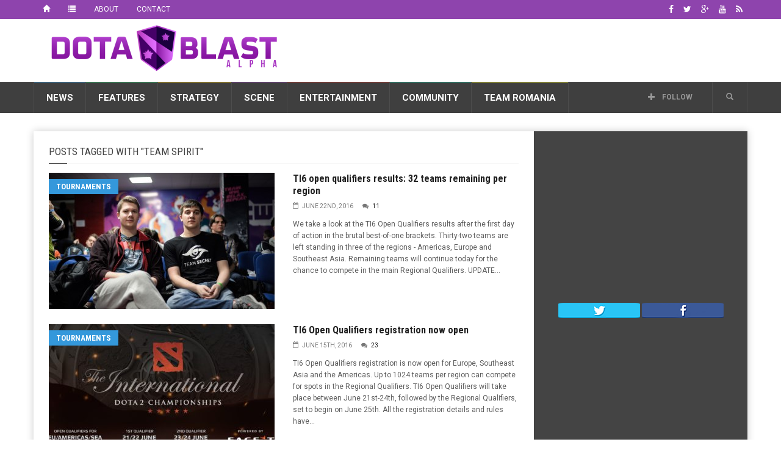

--- FILE ---
content_type: text/html; charset=utf-8
request_url: https://www.google.com/recaptcha/api2/aframe
body_size: 269
content:
<!DOCTYPE HTML><html><head><meta http-equiv="content-type" content="text/html; charset=UTF-8"></head><body><script nonce="Yl5s7CIl6KY6DC9kW3uHGQ">/** Anti-fraud and anti-abuse applications only. See google.com/recaptcha */ try{var clients={'sodar':'https://pagead2.googlesyndication.com/pagead/sodar?'};window.addEventListener("message",function(a){try{if(a.source===window.parent){var b=JSON.parse(a.data);var c=clients[b['id']];if(c){var d=document.createElement('img');d.src=c+b['params']+'&rc='+(localStorage.getItem("rc::a")?sessionStorage.getItem("rc::b"):"");window.document.body.appendChild(d);sessionStorage.setItem("rc::e",parseInt(sessionStorage.getItem("rc::e")||0)+1);localStorage.setItem("rc::h",'1769585746286');}}}catch(b){}});window.parent.postMessage("_grecaptcha_ready", "*");}catch(b){}</script></body></html>

--- FILE ---
content_type: text/plain
request_url: https://www.google-analytics.com/j/collect?v=1&_v=j102&a=1184063312&t=pageview&_s=1&dl=https%3A%2F%2Fdotablast.com%2Flabel%2Fteam-spirit%2Fpage%2F2%2F&ul=en-us%40posix&dt=Team%20Spirit%20Archives%20-%20Page%202%20of%207%20-%20Dota%20Blast%20Dota%20Blast&sr=1280x720&vp=1280x720&_u=YGBAgAABAAAAAC~&jid=216632178&gjid=418422973&cid=1396002551.1769585745&tid=UA-2814293-8&_gid=1340384038.1769585745&_slc=1&gtm=45He61q1h1n71TD5JS9za200&gcd=13l3l3l3l1l1&dma=0&tag_exp=103116026~103200004~104527906~104528501~104684208~104684211~115938465~115938469~116185181~116185182~116682876~116992597~117041588~117042506~117223559~117223566&z=983322640
body_size: -450
content:
2,cG-VN9HC11Y0G